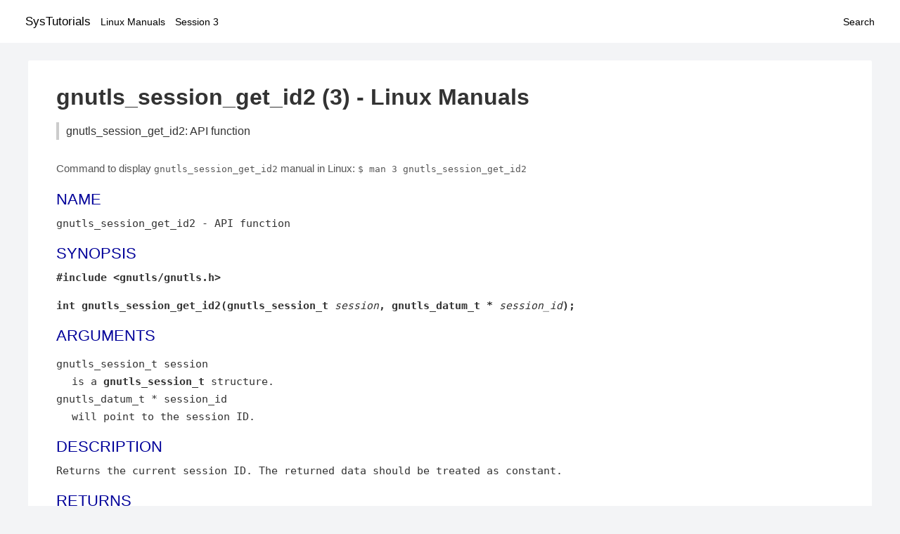

--- FILE ---
content_type: text/html; charset=UTF-8
request_url: https://www.systutorials.com/docs/linux/man/3-gnutls_session_get_id2/
body_size: 2185
content:
<!DOCTYPE html>
<html prefix="og: http://ogp.me/ns# ">
<head>
<title>
gnutls_session_get_id2: API function - Linux Manuals (3)</title>

<meta name="description" content="Returns the current session ID. The returned data should be treated as constant. RETURNS On success, GNUTLS_E_SUCCESS (0) is returned, otherwise an error code is" />
<meta property="og:title" content="gnutls_session_get_id2: API function - Linux Manuals (3)" />
<meta property="og:type" content="website" />
<meta property="og:url" content="//www.systutorials.com/docs/linux/man/docs/linux/man/3-gnutls_session_get_id2/" />
<meta property="og:image" content="//www.systutorials.com/docs/linux/man/content/tux.png" />
<meta property="og:image:secure_url" content="https://www.systutorials.com/docs/linux/man/content/tux.png" />

<meta name="viewport" content="width=device-width, initial-scale=1">
<link rel="stylesheet" href="//www.systutorials.com/docs/linux/man/content/style.min.css" >

</head>

<body>
<a name="top"></a>

<div id="menu-bar-container">
<div id="menu-bar">
<li class="first"><a class="site-title" href="//www.systutorials.com/">SysTutorials</a></li>
<li><a class="site-sub-title" href="//www.systutorials.com/docs/linux/man/">Linux Manuals</a></li>
<div id="menu-bar-sep"></div>
<li class="sub-first"><a href="//www.systutorials.com/docs/linux/man/3/">Session 3</a></li>
<li class="search"><a href="https://www.systutorials.com/search/">Search</a></li>
</div>
</div>

<div class="content">

<div class="main-content">


<h1 style="margin-bottom:0;">

gnutls_session_get_id2 (3) - Linux Manuals</h1>
<h2 class="sub-title">gnutls_session_get_id2: API function</h2>


<div id="nav-after-title">
<p style="margin:0;">
Command to display <code style="font-size: 0.9em;">gnutls_session_get_id2</code> manual in Linux: <code style="font-size: 0.9em;">$ man 3 gnutls_session_get_id2</code>
</p>
</div>



<H2>NAME</H2>

gnutls_session_get_id2 - API function
<A NAME="lbAC"></A>

<!--
<div style="display:block; margin:25px auto 40px auto; text-align: center; width: 100%; min-height: 250px;">

<div id="widgetLoadedPM" style="width:0px;height:0px;"></div>
<script>
	(function (d, s, b) {
			var mElmt, primisElmt = d.createElement('script');
			primisElmt.setAttribute('type', 'text/javascript');
			primisElmt.setAttribute('async','async');
			primisElmt.setAttribute('src',  s);
			var elmtInterval = setInterval(function() {
				mElmt = d.getElementById(b);
				if (mElmt) {
					mElmt.parentNode.insertBefore(primisElmt, mElmt.nextSibling);
					mElmt.parentNode.removeChild(mElmt);
					return clearInterval(elmtInterval);
				}
			}, 150);
	})(document, 'https://live.primis.tech/live/liveView.php?s=110192&cbuster=%%CACHEBUSTER%%', 'widgetLoadedPM');
</script>

</div>
-->

<H2>SYNOPSIS</H2>

<B>#include &lt;gnutls/gnutls.h&gt;</B>

<P>
<B>int gnutls_session_get_id2(gnutls_session_t </B><I>session</I><B>, gnutls_datum_t * </B><I>session_id</I><B>);</B>

<A NAME="lbAD"></A>
<H2>ARGUMENTS</H2>

<DL COMPACT>
<DT>gnutls_session_t session<DD>
is a <B>gnutls_session_t</B> structure.
<DT>gnutls_datum_t * session_id<DD>
will point to the session ID.
</DL>
<A NAME="lbAE"></A>
<H2>DESCRIPTION</H2>


Returns the current session ID. The returned data should be
treated as constant.
<A NAME="lbAF"></A>
<H2>RETURNS</H2>

On success, <B>GNUTLS_E_SUCCESS</B> (0) is returned, otherwise
an error code is returned.
<A NAME="lbAG"></A>
<H2>SINCE</H2>

3.1.4
<A NAME="lbAH"></A>
<H2>REPORTING BUGS</H2>

Report bugs to &lt;bugs [at] gnutls.org&gt;.
<BR>

Home page: <A rel="nofollow" HREF="http://www.gnutls.org">http://www.gnutls.org</A>
<P>
<A NAME="lbAI"></A>
<H2>COPYRIGHT</H2>

Copyright &#169; 2001-2014 Free Software Foundation, Inc..
<BR>

Copying and distribution of this file, with or without modification,
are permitted in any medium without royalty provided the copyright
notice and this notice are preserved.
<A NAME="lbAJ"></A>


<!--
<div style="display:block; margin:25px auto 40px auto; width: 100%; min-height: 250px;">
<div id="waldo-tag-5682"></div>
</div>
-->

<div class="man-seealso "><H2>SEE ALSO</H2>

The full documentation for
<B>gnutls</B>

is maintained as a Texinfo manual.
If the /usr/share/doc/gnutls/
directory does not contain the HTML form visit
<B><DL COMPACT>
<DT><A rel="nofollow" HREF="http://www.gnutls.org/manual/">http://www.gnutls.org/manual/</A><DD>
</B>

</DL>
<P>

<P>

</div>
<div style="margin-top: 10px;">

</div>

<div style="display: block; margin: 25px 0 40px 0;"></div>

</div>

<div class="page-footer">
Linux Manuals Copyright Respective Owners. Site Copyright &copy; <a href="//www.systutorials.com/">SysTutorials</a>. All Rights Reserved. <a href="//www.systutorials.com/license/" rel="nofollow">Terms</a> and <a href="//www.systutorials.com/license/privacy-policy/" rel="nofollow">Privacy</a></div>

</div>

<!-- begine code highlighter -->
<script source="//www.systutorials.com/docs/linux/man/content/bundle.js" async></script><link rel="stylesheet" href="//www.systutorials.com/docs/linux/man/content/highlight/atom-one-light.min.css" lazyload><!-- end code highlighter -->

<!-- Start of StatCounter Code for Default Guide -->
<script type="text/javascript">
var sc_project=6390640;
var sc_invisible=1;
var sc_security="4c9e244b";
var scJsHost = (("https:" == document.location.protocol) ?
"https://secure." : "http://www.");
document.write("<sc"+"ript type='text/javascript' async src='" +
scJsHost+
"statcounter.com/counter/counter_xhtml.js'></"+"script>");
</script>
<!-- End of StatCounter Code for Default Guide -->


<script defer src="https://static.cloudflareinsights.com/beacon.min.js/vcd15cbe7772f49c399c6a5babf22c1241717689176015" integrity="sha512-ZpsOmlRQV6y907TI0dKBHq9Md29nnaEIPlkf84rnaERnq6zvWvPUqr2ft8M1aS28oN72PdrCzSjY4U6VaAw1EQ==" data-cf-beacon='{"version":"2024.11.0","token":"648d8e5b92174dffb311bda0021148cf","r":1,"server_timing":{"name":{"cfCacheStatus":true,"cfEdge":true,"cfExtPri":true,"cfL4":true,"cfOrigin":true,"cfSpeedBrain":true},"location_startswith":null}}' crossorigin="anonymous"></script>
</body></html>

